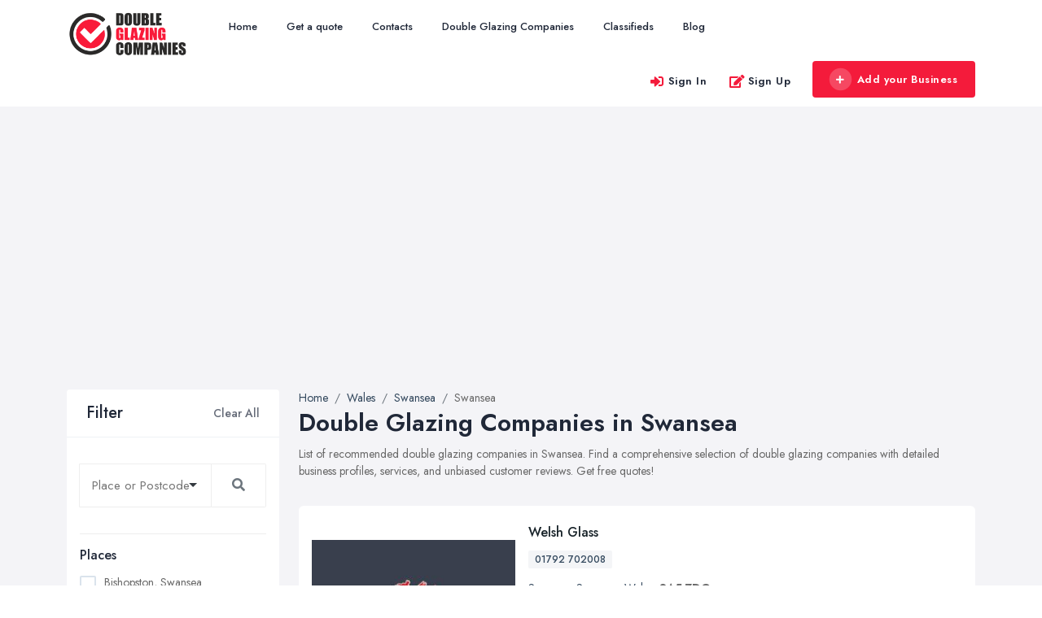

--- FILE ---
content_type: text/html; charset=UTF-8
request_url: https://www.doubleglazing-uk.co.uk/swansea
body_size: 11801
content:
<!doctype html>
<html>

<head>
    <meta charset="utf-8">
    <meta http-equiv="X-UA-Compatible" content="IE=edge">
    <meta name="viewport" content="width=device-width, initial-scale=1, shrink-to-fit=no">
    <meta name="google-site-verification" content="UvRo-OacK6FVbllrYhV449cjZW4mURluRwU9UPz5X40" />
        
            <title>Double Glazing Companies in Swansea - Installation, Replacement and Repair</title>
        <meta name="description" content="List of recommended double glazing companies in Swansea. Search for double glazing companies in Swansea. Find local windows & doors contractors.">
         
            
    <!-- <meta name="author" content=""> -->
    <!-- Custom fonts for this template-->
    <!--Favicon-->
    <link rel="shortcut icon" href="/img/7/assets/favicon.ico" type="image/x-icon">
<link rel="icon" href="/img/7/assets/favicon.ico" type="image/x-icon">    <link href="https://fonts.googleapis.com/css?family=Nunito:200,200i,300,300i,400,400i,600,600i,700,700i,800,800i,900,900i" rel="stylesheet">
    <!-- Custom styles for this template-->
    <link href="https://www.doubleglazing-uk.co.uk/assets/domain/css/default/styles.css" rel="stylesheet">
    <link href="https://www.doubleglazing-uk.co.uk/assets/domain/css/default/custom.css" rel="stylesheet">
    <script async src="https://pagead2.googlesyndication.com/pagead/js/adsbygoogle.js?client=ca-pub-7625375526703358"
     crossorigin="anonymous"></script>    <!-- Custom styles for this page -->
<link href="https://www.doubleglazing-uk.co.uk/assets/admin/plugins/selectize/selectize.css" rel="stylesheet">
<link href="https://www.doubleglazing-uk.co.uk/assets/admin/plugins/selectize/selectize.bootstrap4.css" rel="stylesheet">
<link href="https://www.doubleglazing-uk.co.uk/assets/admin/plugins/toastify-js/toastify.min.css" rel="stylesheet">
    
    
</head>

<body>
    <!-- <div class="preloader"></div> -->
    <!-- Page Wrapper -->
    <div id="main-wrapper">
                 <!-- Default Organization Schema -->
      <script type="application/ld+json">
      {
         "@context": "https://schema.org",
         "@type": "Organization",
         "url": "https:\/\/www.doubleglazing-uk.co.uk",
         "name": "DoubleGlazing-UK.co.uk",
         "description": "List of recommended double glazing companies in the UK. Search for double glazing companies by location, city and postcode. Find local windows \u0026 doors contractors.",
         "logo": "https:\/\/www.doubleglazing-uk.co.uk\/assets\/domain\/img\/logo.png"      }
      </script>
   
   
   <!-- ============================================================== -->
<!-- Top header  -->
<!-- ============================================================== -->
<!-- Start Navigation -->
<div class="header header-light dark-text">
    <div class="container">
        <nav id="navigation" class="navigation navigation-landscape">
            <div class="nav-header">
                
                <a class="nav-brand" href="https://www.doubleglazing-uk.co.uk/">
                    <img src="https://www.doubleglazing-uk.co.uk/img/7/assets/header-logo.png" class="logo" alt="Logo" />
                </a>
                <div class="nav-toggle"></div>
                <div class="mobile_nav">
                    <ul>
                                                    <li>
                                <a href="#" data-bs-toggle="modal" data-bs-target="#login" class="theme-cl fs-lg">
                                    <i class="lni lni-user"></i>
                                </a>
                            </li>
                                                <li>
                            <a href="https://www.doubleglazing-uk.co.uk/pages/signin" class="crs_yuo12 w-auto text-white theme-bg">
                                <span class="embos_45"><i class="fas fa-plus me-2"></i>Add Business</span>
                            </a>
                        </li>
                    </ul>
                </div>
            </div>
            <div class="nav-menus-wrapper" style="transition-property: none;">
                <ul class="nav-menu">

                    <li class=""><a href="/">Home</a></li>

                    <li class=""><a href="https://www.doubleglazing-uk.co.uk/pages/get-a-quote">Get a quote</a></li>

                    <li class=""><a href="https://www.doubleglazing-uk.co.uk/pages/contacts">Contacts</a></li>

                                            <li class=""><a href="https://www.doubleglazing-uk.co.uk/offices">Double Glazing Companies</a></li>
                      
                    <li class=""><a href="https://www.doubleglazing-uk.co.uk/pages/ads">Classifieds</a></li>
                                            <li class=""><a href="https://www.doubleglazing-uk.co.uk/articles">Blog</a></li>
                        

                </ul>

                <ul class="nav-menu nav-menu-social align-to-right">
                                            <li>
                            <a href="#" data-bs-toggle="modal" data-bs-target="#login" class="ft-bold">
                                <i class="fas fa-sign-in-alt me-1 theme-cl"></i>Sign In
                            </a>
                        </li>
                        <li>
                            <a href="https://www.doubleglazing-uk.co.uk/pages/signup" class="ft-bold">
                                <i class="fas fa-edit me-1 theme-cl"></i>Sign Up
                            </a>
                        </li>
                                        <li class="add-listing">
                                                    <a href="https://www.doubleglazing-uk.co.uk/pages/signup">
                                <i class="fas fa-plus me-2"></i>Add your Business
                            </a>
                                             
                    </li>
                </ul>    
            </div>
    </div>
</div>
<!-- End Navigation -->
<div class="clearfix"></div>
<!-- ============================================================== -->
<!-- Top header  -->
<!-- ============================================================== -->        
        <!-- ============================ Main Section Start ================================== -->
        <section class="gray py-5">
            <div class="container">
                <div class="row">
                    <div class="col-xl-3 col-lg-4 col-md-12 col-sm-12">
    <div class="bg-white rounded mb-4">
        <div class="sidebar_header d-flex align-items-center justify-content-between px-4 py-3 br-bottom">
            <h4 class="ft-medium fs-lg mb-0">Filter</h4>
            <div class="ssh-header">
                <a href="https://www.doubleglazing-uk.co.uk/offices" class="clear_all ft-medium text-muted">Clear All</a>
                <a href="#search_open" data-bs-toggle="collapse" aria-expanded="false" role="button" class="collapsed _filter-ico ml-2"><i class="lni lni-text-align-right"></i></a>
            </div>
        </div>
        <!-- Find New Property -->
        <div class="sidebar-widgets collapse miz_show" id="search_open" data-bs-parent="#search_open">
            <div class="search-inner">
                <div class="side-filter-box">
                    <div class="side-filter-box-body">
                        <div class="inner_widget_link">
                            <form id="sidebarSearchForm" method="GET" action="https://www.doubleglazing-uk.co.uk/search">
                                <div class="input-group mb-3 selectize-no-top-margin">
                                    <input required id="search" type="text" class="form-control " value="" name="q" placeholder="Place or Postcode" aria-label="Search" aria-describedby="search-addon">
                                    <button class="btn btn-outline-secondary" style="border-color: #eee !important;" type="submit" id="search-addon">
                                        <div class="fa fa-search"></div>
                                    </button>
                                </div>
                            </form>
                        </div>
                                                    <div class="inner_widget_link">
                                <h6 class="ft-medium">Places</h6>
                                <ul class="no-ul-list filter-list">
                                                                            <li>
                                            <input autocomplete='off' id="location-24798" class="checkbox-custom" name="bishopston" type="checkbox" >
                                            <label for="location-24798" class="checkbox-custom-label">Bishopston, Swansea</label>
                                        </li>
                                                                            <li>
                                            <input autocomplete='off' id="location-24831" class="checkbox-custom" name="clydach" type="checkbox" >
                                            <label for="location-24831" class="checkbox-custom-label">Clydach, Swansea</label>
                                        </li>
                                                                            <li>
                                            <input autocomplete='off' id="location-24775" class="checkbox-custom" name="dunvant" type="checkbox" >
                                            <label for="location-24775" class="checkbox-custom-label">Dunvant, Swansea</label>
                                        </li>
                                                                            <li>
                                            <input autocomplete='off' id="location-24834" class="checkbox-custom" name="glais" type="checkbox" >
                                            <label for="location-24834" class="checkbox-custom-label">Glais, Swansea</label>
                                        </li>
                                                                            <li>
                                            <input autocomplete='off' id="location-24813" class="checkbox-custom" name="gorseinon" type="checkbox" >
                                            <label for="location-24813" class="checkbox-custom-label">Gorseinon, Swansea</label>
                                        </li>
                                                                            <li>
                                            <input autocomplete='off' id="location-24821" class="checkbox-custom" name="llangyfelach" type="checkbox" >
                                            <label for="location-24821" class="checkbox-custom-label">Llangyfelach, Swansea</label>
                                        </li>
                                                                            <li>
                                            <input autocomplete='off' id="location-24810" class="checkbox-custom" name="loughor" type="checkbox" >
                                            <label for="location-24810" class="checkbox-custom-label">Loughor, Swansea</label>
                                        </li>
                                                                            <li>
                                            <input autocomplete='off' id="location-24767" class="checkbox-custom" name="swansea" type="checkbox" checked>
                                            <label for="location-24767" class="checkbox-custom-label">Swansea, Swansea</label>
                                        </li>
                                                                    </ul>
                            </div>
                                                                            <div class="inner_widget_link">
                                <h6 class="ft-medium">Popular Places</h6>
                                <ul class="no-ul-list" style="overflow-y: scroll; overflow-x: hidden; max-height: 250px;">
                                                                            <li>
                                            <input id="location-4668" class="checkbox-custom" name="belfast" type="checkbox" >
                                            <label for="location-4668" class="checkbox-custom-label">Belfast, County Antrim</label>
                                        </li>
                                                                            <li>
                                            <input id="location-25514" class="checkbox-custom" name="birmingham" type="checkbox" >
                                            <label for="location-25514" class="checkbox-custom-label">Birmingham, West Midlands</label>
                                        </li>
                                                                            <li>
                                            <input id="location-10494" class="checkbox-custom" name="bolton" type="checkbox" >
                                            <label for="location-10494" class="checkbox-custom-label">Bolton, Greater Manchester</label>
                                        </li>
                                                                            <li>
                                            <input id="location-26008" class="checkbox-custom" name="bradford" type="checkbox" >
                                            <label for="location-26008" class="checkbox-custom-label">Bradford, West Yorkshire</label>
                                        </li>
                                                                            <li>
                                            <input id="location-2292" class="checkbox-custom" name="bristol" type="checkbox" >
                                            <label for="location-2292" class="checkbox-custom-label">Bristol, South West England</label>
                                        </li>
                                                                            <li>
                                            <input id="location-3019" class="checkbox-custom" name="cardiff" type="checkbox" >
                                            <label for="location-3019" class="checkbox-custom-label">Cardiff, Wales</label>
                                        </li>
                                                                            <li>
                                            <input id="location-25597" class="checkbox-custom" name="coventry" type="checkbox" >
                                            <label for="location-25597" class="checkbox-custom-label">Coventry, West Midlands</label>
                                        </li>
                                                                            <li>
                                            <input id="location-23179" class="checkbox-custom" name="doncaster" type="checkbox" >
                                            <label for="location-23179" class="checkbox-custom-label">Doncaster, South Yorkshire</label>
                                        </li>
                                                                            <li>
                                            <input id="location-25627" class="checkbox-custom" name="dudley" type="checkbox" >
                                            <label for="location-25627" class="checkbox-custom-label">Dudley, West Midlands</label>
                                        </li>
                                                                            <li>
                                            <input id="location-3873" class="checkbox-custom" name="edinburgh" type="checkbox" >
                                            <label for="location-3873" class="checkbox-custom-label">Edinburgh, Scotland</label>
                                        </li>
                                                                            <li>
                                            <input id="location-3904" class="checkbox-custom" name="glasgow" type="checkbox" >
                                            <label for="location-3904" class="checkbox-custom-label">Glasgow, Scotland</label>
                                        </li>
                                                                            <li>
                                            <input id="location-8552" class="checkbox-custom" name="kingston-upon-hull" type="checkbox" >
                                            <label for="location-8552" class="checkbox-custom-label">Kingston upon Hull, East Riding of Yorkshire</label>
                                        </li>
                                                                            <li>
                                            <input id="location-26129" class="checkbox-custom" name="leeds" type="checkbox" >
                                            <label for="location-26129" class="checkbox-custom-label">Leeds, West Yorkshire</label>
                                        </li>
                                                                            <li>
                                            <input id="location-14491" class="checkbox-custom" name="leicester" type="checkbox" >
                                            <label for="location-14491" class="checkbox-custom-label">Leicester, Leicestershire</label>
                                        </li>
                                                                            <li>
                                            <input id="location-15627" class="checkbox-custom" name="liverpool" type="checkbox" >
                                            <label for="location-15627" class="checkbox-custom-label">Liverpool, Merseyside</label>
                                        </li>
                                                                            <li>
                                            <input id="location-4" class="checkbox-custom" name="london" type="checkbox" >
                                            <label for="location-4" class="checkbox-custom-label">London</label>
                                        </li>
                                                                            <li>
                                            <input id="location-10517" class="checkbox-custom" name="manchester" type="checkbox" >
                                            <label for="location-10517" class="checkbox-custom-label">Manchester, Greater Manchester</label>
                                        </li>
                                                                            <li>
                                            <input id="location-24893" class="checkbox-custom" name="newcastle-upon-tyne" type="checkbox" >
                                            <label for="location-24893" class="checkbox-custom-label">Newcastle upon Tyne, Tyne and Wear</label>
                                        </li>
                                                                            <li>
                                            <input id="location-18931" class="checkbox-custom" name="nottingham" type="checkbox" >
                                            <label for="location-18931" class="checkbox-custom-label">Nottingham, Nottinghamshire</label>
                                        </li>
                                                                            <li>
                                            <input id="location-7131" class="checkbox-custom" name="plymouth" type="checkbox" >
                                            <label for="location-7131" class="checkbox-custom-label">Plymouth, Devon</label>
                                        </li>
                                                                            <li>
                                            <input id="location-23237" class="checkbox-custom" name="sheffield" type="checkbox" >
                                            <label for="location-23237" class="checkbox-custom-label">Sheffield, South Yorkshire</label>
                                        </li>
                                                                            <li>
                                            <input id="location-10604" class="checkbox-custom" name="stockport" type="checkbox" >
                                            <label for="location-10604" class="checkbox-custom-label">Stockport, Greater Manchester</label>
                                        </li>
                                                                            <li>
                                            <input id="location-24974" class="checkbox-custom" name="sunderland" type="checkbox" >
                                            <label for="location-24974" class="checkbox-custom-label">Sunderland, Tyne and Wear</label>
                                        </li>
                                                                            <li>
                                            <input id="location-24767" class="checkbox-custom" name="swansea" type="checkbox" >
                                            <label for="location-24767" class="checkbox-custom-label">Swansea, Swansea</label>
                                        </li>
                                                                            <li>
                                            <input id="location-26211" class="checkbox-custom" name="wakefield" type="checkbox" >
                                            <label for="location-26211" class="checkbox-custom-label">Wakefield, West Yorkshire</label>
                                        </li>
                                                                            <li>
                                            <input id="location-25650" class="checkbox-custom" name="walsall" type="checkbox" >
                                            <label for="location-25650" class="checkbox-custom-label">Walsall, West Midlands</label>
                                        </li>
                                                                            <li>
                                            <input id="location-10643" class="checkbox-custom" name="wigan" type="checkbox" >
                                            <label for="location-10643" class="checkbox-custom-label">Wigan, Greater Manchester</label>
                                        </li>
                                                                            <li>
                                            <input id="location-27825" class="checkbox-custom" name="wirral" type="checkbox" >
                                            <label for="location-27825" class="checkbox-custom-label">Wirral, Merseyside</label>
                                        </li>
                                                                    </ul>
                            </div>
                                                                            <div class="inner_widget_link">
                                <h6 class="ft-medium">Latest Quotes</h6>
                                <ul class="no-ul-list filter-list">
                                                                            <li class="">
                                            <a class="d-inline-block my-1 text-truncate w-100 " href="https://www.doubleglazing-uk.co.uk/quote/87">Door installation</a>
                                        </li>
                                                                            <li class="">
                                            <a class="d-inline-block my-1 text-truncate w-100 " href="https://www.doubleglazing-uk.co.uk/quote/86">Window Replacements</a>
                                        </li>
                                                                            <li class="">
                                            <a class="d-inline-block my-1 text-truncate w-100 " href="https://www.doubleglazing-uk.co.uk/quote/85">Quotation request </a>
                                        </li>
                                                                            <li class="">
                                            <a class="d-inline-block my-1 text-truncate w-100 " href="https://www.doubleglazing-uk.co.uk/quote/84">2 windows misted in front bedroom. Flat approximately 4</a>
                                        </li>
                                                                            <li class="">
                                            <a class="d-inline-block my-1 text-truncate w-100 " href="https://www.doubleglazing-uk.co.uk/quote/83">2 windows misted in front bedroom</a>
                                        </li>
                                                                            <li class="">
                                            <a class="d-inline-block my-1 text-truncate w-100 " href="https://www.doubleglazing-uk.co.uk/quote/82">Loft conversion window and Juliette balcony sliding doors</a>
                                        </li>
                                                                    </ul>
                            </div>
                                                                            <!--<script async src="//pagead2.googlesyndication.com/pagead/js/adsbygoogle.js"></script> -->
<!-- Directories - Sidebar -->
<ins class="adsbygoogle"
     style="display:inline-block;width:100%;height:220px;"
     data-ad-client="ca-pub-7625375526703358"
     data-ad-slot="6991966198"
     
     ></ins>
<script>
     
     (adsbygoogle = window.adsbygoogle || []).push({});
     
</script>                                            </div>
                </div>

            </div>
        </div>
    </div>
                                    
    <div class="single_widgets widget_thumb_post more">
        <h4 class="title">Trending articles</h4>
        <ul class="excerpt" data-excerpt-screens="sm" data-excerpt-default-height="130">
                            <li>
                    <span class="left">
                        <img src="https://www.doubleglazing-uk.co.uk/f/articles/7/107/howtoremoveanoilstainfromyouretodoor-1749634011.jpg" alt="" class="">
                    </span>
                    <span class="right">
                        <a target="_blank" class="feed-title" href="https://www.doubleglazing-uk.co.uk/article/how-to-remove-an-oil-stain-from-your-eto-door">  How to Remove an Oil Stain from Your ...</a>
                        <span class="post-date"><i class="ti-calendar"></i>11 Jun, 2025</span>
                    </span>
                </li>
                            <li>
                    <span class="left">
                        <img src="https://www.doubleglazing-uk.co.uk/f/articles/7/106/constructionofamegasizedmodernhomept80megaaccordiondoorinstallation-1747214048.jpg" alt="" class="">
                    </span>
                    <span class="right">
                        <a target="_blank" class="feed-title" href="https://www.doubleglazing-uk.co.uk/article/construction-of-a-megasized-modern-home-pt-mega-accordion-door-installation">  Construction of a MEGA-Sized Modern ...</a>
                        <span class="post-date"><i class="ti-calendar"></i>14 May, 2025</span>
                    </span>
                </li>
                            <li>
                    <span class="left">
                        <img src="https://www.doubleglazing-uk.co.uk/f/128/34f/ff84e8.jpg" alt="" class="">
                    </span>
                    <span class="right">
                        <a target="_blank" class="feed-title" href="https://www.doubleglazing-uk.co.uk/article/10-advantages-of-double-glazing-windows">  10 Advantages of Double Glazing ...</a>
                        <span class="post-date"><i class="ti-calendar"></i>28 Sep, 2022</span>
                    </span>
                </li>
                            <li>
                    <span class="left">
                        <img src="https://www.doubleglazing-uk.co.uk/f/dfd/924/9cb720.jpg" alt="" class="">
                    </span>
                    <span class="right">
                        <a target="_blank" class="feed-title" href="https://www.doubleglazing-uk.co.uk/article/top-tips-for-purchasing-double-glazing">  Top Tips for Purchasing Double Glazing ...</a>
                        <span class="post-date"><i class="ti-calendar"></i>18 Sep, 2020</span>
                    </span>
                </li>
                    </ul>
    </div>
         <!-- Sidebar End -->
        <style>
    .romb-adsense-wrapper {
        background: #ffffff;
        border-radius: 0.4rem;
        border: 1px solid #e5e8f3;
    }
    </style>
        <div class="romb-adsense-wrapper d-none">
        <h4 class="title px-3 py-3" >Partner's ads</h4>
        <div class="romb-adsense" data-category="windows-doors" ></div>
    </div>
</div>                    <!-- Item Wrap Start -->
                    <div class="col-xl-9 col-lg-8 col-md-12 col-sm-12">
                        
<!-- row -->
<div class="row justify-content-center g-2">
    <div class="col-xl-12 col-lg-12 col-md-12 col-12">
        <nav aria-label="breadcrumb">
            <ol class="breadcrumb" itemscope itemtype="https://schema.org/BreadcrumbList">
                <li class="breadcrumb-item" itemprop="itemListElement" itemscope itemtype="https://schema.org/ListItem">
                    <a href="https://www.doubleglazing-uk.co.uk" itemprop="item" >
                        <span itemprop="name">Home</span>
                        <meta itemprop="position" content="1" />
                    </a>
                </li>

                                    <li class="breadcrumb-item" itemprop="itemListElement" itemscope itemtype="https://schema.org/ListItem" class="breadcrumb-item " aria-current="page"><a itemprop="item" href="https://www.doubleglazing-uk.co.uk/wales"><span itemprop="name">Wales</span></a><meta itemprop="position" content="2" /></li><li class="breadcrumb-item" itemprop="itemListElement" itemscope itemtype="https://schema.org/ListItem" class="breadcrumb-item " aria-current="page"><a itemprop="item" href="https://www.doubleglazing-uk.co.uk/swansea-county"><span itemprop="name">Swansea</span></a><meta itemprop="position" content="3" /></li><li class="breadcrumb-item" itemprop="itemListElement" itemscope itemtype="https://schema.org/ListItem" class="breadcrumb-item active" aria-current="page"><span itemprop="item" ><span itemprop="name">Swansea</span></span><meta itemprop="position" content="4" /></li>                            </ol>
        </nav>
                    <div class="business-listing-heading">
                <h1 class="ft-bold">Double Glazing Companies in Swansea</h1>
                <div class="mb-4">List of recommended double glazing companies in Swansea. Find a comprehensive selection of double glazing companies with detailed business profiles, services, and unbiased customer reviews. Get free quotes!</div>
            </div>
            </div>
    <div class="col-xl-12 col-lg-12 col-md-12 col-12">
        <div class="d-block grouping-listings">

                                                                                                            <!-- Single Item -->
                    <div class="grouping-listings-single"  itemscope="" itemtype="https://schema.org/LocalBusiness">
                        <div class="vrt-list-wrap">
                            <div class="vrt-list-wrap-head">
                                <div class="vrt-list-thumb">
                                    <div class="vrt-list-thumb-figure">
                                        <img itemprop="image" src="https://www.doubleglazing-uk.co.uk/logos/doubleglazing/welshglassswansea.co.uk.jpg" class="img-fluid" alt="Welsh Glass" title="Welsh Glass" width="273" height="153" loading="lazy" />                                    </div>
                                </div>
                                <div class="vrt-list-content w-100">
                                    <h2 class="mb-0 ft-medium h4">
                                        <a href="https://www.doubleglazing-uk.co.uk/business/welsh-glass" class="text-dark fs-md">
                                            <span itemprop="name">Welsh Glass</span>
                                                                                    </a>
                                    </h2>
                                                                                                            <div class="vrt-list-features mt-2 mb-2">
                                        <ul>
                                                                                            <li><a href="tel:01792 702008">01792 702008</a></li>
                                                <meta itemprop="telephone" content="01792 702008">
                                                                                    </ul>
                                    </div>
                                    <div class="vrt-list-sts">

                                        <p class="vrt-qgunke" itemtype="https://schema.org/PostalAddress" itemprop="address" itemscope="">
                                                                                            <a href="https://www.doubleglazing-uk.co.uk/swansea">Swansea</a>,
                                                                                                    <a href="https://www.doubleglazing-uk.co.uk/swansea-county">Swansea</a>,
                                                                                                                                                    <a itemprop="addressRegion" href="https://www.doubleglazing-uk.co.uk/wales">Wales</a>,
                                                                                                                                        <b itemprop="postalCode">SA5 7DG</b>
                                                                                        <meta itemprop="addressCountry" content="GB">
                                        </p>
                                    </div>

                                    <div class="vrt-list-desc">
                                                                                                                            <p itemprop="description" class="vrt-qgunke">Welsh Glass are a family run business with over 30 years experience in the glass and glazing industry. We install high quality Windows, Doors & Conservatories, and repair all types of widows and<span class="hidden-sm hidden-md hidden-lg visible-inline-xs"> <span class="ft-bold hidden-xs-down"><a href="" class="d14ixh showMore">more</a></span> </span> <span class="to-toggle-hidden hidden-sm-up">doors. We install a high quality range of windows and doors, and keep our product range up to date through careful research, years of experience and fully trained staff.  <span class="ft-bold hidden-xs-down"><a href="" class="d14ixh showLess">less</a></span>  </span></p>
                                                                            </div>
                                                                    </div>
                            </div>
                        </div>
                    </div>
                                                                                                <!-- Single Item -->
                    <div class="grouping-listings-single"  itemscope="" itemtype="https://schema.org/LocalBusiness">
                        <div class="vrt-list-wrap">
                            <div class="vrt-list-wrap-head">
                                <div class="vrt-list-thumb">
                                    <div class="vrt-list-thumb-figure">
                                        <img itemprop="image" src="https://www.doubleglazing-uk.co.uk/logos/doubleglazing/ahigroup.co.uk.jpg" class="img-fluid" alt="A H I Group" title="A H I Group" width="273" height="153" loading="lazy" />                                    </div>
                                </div>
                                <div class="vrt-list-content w-100">
                                    <h2 class="mb-0 ft-medium h4">
                                        <a href="https://www.doubleglazing-uk.co.uk/business/a-h-i-group" class="text-dark fs-md">
                                            <span itemprop="name">A H I Group</span>
                                                                                    </a>
                                    </h2>
                                                                                                            <div class="vrt-list-features mt-2 mb-2">
                                        <ul>
                                                                                            <li><a href="tel:01792 462636">01792 462636</a></li>
                                                <meta itemprop="telephone" content="01792 462636">
                                                                                    </ul>
                                    </div>
                                    <div class="vrt-list-sts">

                                        <p class="vrt-qgunke" itemtype="https://schema.org/PostalAddress" itemprop="address" itemscope="">
                                                                                            <a href="https://www.doubleglazing-uk.co.uk/swansea">Swansea</a>,
                                                                                                    <a href="https://www.doubleglazing-uk.co.uk/swansea-county">Swansea</a>,
                                                                                                                                                    <a itemprop="addressRegion" href="https://www.doubleglazing-uk.co.uk/wales">Wales</a>,
                                                                                                                                        <b itemprop="postalCode">SA1 2JQ</b>
                                                                                        <meta itemprop="addressCountry" content="GB">
                                        </p>
                                    </div>

                                    <div class="vrt-list-desc">
                                                                                                                            <p itemprop="description" class="vrt-qgunke">At the AHI Group, we like to think we stand out from the crowd. Every tradesperson that works on projects we're managing for you is employed directly by us. This in-house recruitment process<span class="hidden-sm hidden-md hidden-lg visible-inline-xs"> <span class="ft-bold hidden-xs-down"><a href="" class="d14ixh showMore">more</a></span> </span> <span class="to-toggle-hidden hidden-sm-up">guarantees the quality of the work we provide, with FENSA, Gas Safe and NICEIC accreditations covering our tradesmen.  <span class="ft-bold hidden-xs-down"><a href="" class="d14ixh showLess">less</a></span>  </span></p>
                                                                            </div>
                                                                    </div>
                            </div>
                        </div>
                    </div>
                                                                                <!-- QuoteBank Banner -->
                        <div class="grouping-listings-single quotebank-banner-block">
                            <div class="vrt-list-wrap">
                                <div class="vrt-list-wrap-head">
                                    <a href="https://www.quotebank.co.uk" target="_blank" rel="noopener" style="display: block; width: 100%;">
                                        <picture style="display: block; width: 100%;">
                                            <source media="(max-width: 767px)" srcset="https://www.doubleglazing-uk.co.uk/assets/domain/img/banners/quotebank_banner_mobile.jpg">
                                            <source media="(min-width: 768px)" srcset="https://www.doubleglazing-uk.co.uk/assets/domain/img/banners/quotebank_banner_dektop.jpg">
                                            <img src="https://www.doubleglazing-uk.co.uk/assets/domain/img/banners/quotebank_banner_dektop.jpg" alt="QuoteBank - Get Free Quotes" style="width: 100%; height: auto; display: block; border-radius: 5px;">
                                        </picture>
                                    </a>
                                </div>
                            </div>
                        </div>
                                                            <!-- Single Item -->
                    <div class="grouping-listings-single"  itemscope="" itemtype="https://schema.org/LocalBusiness">
                        <div class="vrt-list-wrap">
                            <div class="vrt-list-wrap-head">
                                <div class="vrt-list-thumb">
                                    <div class="vrt-list-thumb-figure">
                                        <img itemprop="image" src="https://www.doubleglazing-uk.co.uk/logos/doubleglazing/the-windowcentre.co.uk.jpg" class="img-fluid" alt="The Window Centre" title="The Window Centre" width="273" height="153" loading="lazy" />                                    </div>
                                </div>
                                <div class="vrt-list-content w-100">
                                    <h2 class="mb-0 ft-medium h4">
                                        <a href="https://www.doubleglazing-uk.co.uk/business/the-window-centre-swansea" class="text-dark fs-md">
                                            <span itemprop="name">The Window Centre</span>
                                                                                    </a>
                                    </h2>
                                                                                                            <div class="vrt-list-features mt-2 mb-2">
                                        <ul>
                                                                                            <li><a href="tel:01792 790780">01792 790780</a></li>
                                                <meta itemprop="telephone" content="01792 790780">
                                                                                    </ul>
                                    </div>
                                    <div class="vrt-list-sts">

                                        <p class="vrt-qgunke" itemtype="https://schema.org/PostalAddress" itemprop="address" itemscope="">
                                                                                            <a href="https://www.doubleglazing-uk.co.uk/swansea">Swansea</a>,
                                                                                                    <a href="https://www.doubleglazing-uk.co.uk/swansea-county">Swansea</a>,
                                                                                                                                                    <a itemprop="addressRegion" href="https://www.doubleglazing-uk.co.uk/wales">Wales</a>,
                                                                                                                                        <b itemprop="postalCode">SA6 8QQ</b>
                                                                                        <meta itemprop="addressCountry" content="GB">
                                        </p>
                                    </div>

                                    <div class="vrt-list-desc">
                                                                                                                            <p itemprop="description" class="vrt-qgunke">We would like to say a big thank you for excellent service from everyone involved. We are very pleased with the finished result and would recommend and use your services again. The Window Centre<span class="hidden-sm hidden-md hidden-lg visible-inline-xs"> <span class="ft-bold hidden-xs-down"><a href="" class="d14ixh showMore">more</a></span> </span> <span class="to-toggle-hidden hidden-sm-up">manufacturers, supplies and installs double glazed UPVc windows, doors, patio doors, french doors, porches, conservatories, fascias and guttering.  <span class="ft-bold hidden-xs-down"><a href="" class="d14ixh showLess">less</a></span>  </span></p>
                                                                            </div>
                                                                    </div>
                            </div>
                        </div>
                    </div>
                                                                                                <!-- Single Item -->
                    <div class="grouping-listings-single"  itemscope="" itemtype="https://schema.org/LocalBusiness">
                        <div class="vrt-list-wrap">
                            <div class="vrt-list-wrap-head">
                                <div class="vrt-list-thumb">
                                    <div class="vrt-list-thumb-figure">
                                        <img itemprop="image" src="https://www.doubleglazing-uk.co.uk/logos/doubleglazing/distinction-windows.co.uk.jpg" class="img-fluid" alt="Distinction Windows" title="Distinction Windows" width="273" height="153" loading="lazy" />                                    </div>
                                </div>
                                <div class="vrt-list-content w-100">
                                    <h2 class="mb-0 ft-medium h4">
                                        <a href="https://www.doubleglazing-uk.co.uk/business/distinction-windows" class="text-dark fs-md">
                                            <span itemprop="name">Distinction Windows</span>
                                                                                    </a>
                                    </h2>
                                                                                                            <div class="vrt-list-features mt-2 mb-2">
                                        <ul>
                                                                                            <li><a href="tel:07807 179080">07807 179080</a></li>
                                                <meta itemprop="telephone" content="07807 179080">
                                                                                    </ul>
                                    </div>
                                    <div class="vrt-list-sts">

                                        <p class="vrt-qgunke" itemtype="https://schema.org/PostalAddress" itemprop="address" itemscope="">
                                                                                            <a href="https://www.doubleglazing-uk.co.uk/swansea">Swansea</a>,
                                                                                                    <a href="https://www.doubleglazing-uk.co.uk/swansea-county">Swansea</a>,
                                                                                                                                                    <a itemprop="addressRegion" href="https://www.doubleglazing-uk.co.uk/wales">Wales</a>,
                                                                                                                                        <b itemprop="postalCode">SA6 5BQ</b>
                                                                                        <meta itemprop="addressCountry" content="GB">
                                        </p>
                                    </div>

                                    <div class="vrt-list-desc">
                                                                                                                            <p itemprop="description" class="vrt-qgunke">We are a family orientated business that provides customers with the personal friendly service that is not possible with many other window companies. Initially registered as a limited company in 1983<span class="hidden-sm hidden-md hidden-lg visible-inline-xs"> <span class="ft-bold hidden-xs-down"><a href="" class="d14ixh showMore">more</a></span> </span> <span class="to-toggle-hidden hidden-sm-up">the company began as a team of friends and family manufacturing and installing hardwood windows and doors to the local community.  <span class="ft-bold hidden-xs-down"><a href="" class="d14ixh showLess">less</a></span>  </span></p>
                                                                            </div>
                                                                    </div>
                            </div>
                        </div>
                    </div>
                                                                                                <!-- Single Item -->
                    <div class="grouping-listings-single"  itemscope="" itemtype="https://schema.org/LocalBusiness">
                        <div class="vrt-list-wrap">
                            <div class="vrt-list-wrap-head">
                                <div class="vrt-list-thumb">
                                    <div class="vrt-list-thumb-figure">
                                        <img itemprop="image" src="https://www.doubleglazing-uk.co.uk/logos/doubleglazing/victoriawindows.co.uk.jpg" class="img-fluid" alt="Victoria Windows UK" title="Victoria Windows UK" width="273" height="153" loading="lazy" />                                    </div>
                                </div>
                                <div class="vrt-list-content w-100">
                                    <h2 class="mb-0 ft-medium h4">
                                        <a href="https://www.doubleglazing-uk.co.uk/business/victoria-windows-uk" class="text-dark fs-md">
                                            <span itemprop="name">Victoria Windows UK</span>
                                                                                    </a>
                                    </h2>
                                                                                                            <div class="vrt-list-features mt-2 mb-2">
                                        <ul>
                                                                                            <li><a href="tel:01792 701272">01792 701272</a></li>
                                                <meta itemprop="telephone" content="01792 701272">
                                                                                    </ul>
                                    </div>
                                    <div class="vrt-list-sts">

                                        <p class="vrt-qgunke" itemtype="https://schema.org/PostalAddress" itemprop="address" itemscope="">
                                                                                            <a href="https://www.doubleglazing-uk.co.uk/swansea">Swansea</a>,
                                                                                                    <a href="https://www.doubleglazing-uk.co.uk/swansea-county">Swansea</a>,
                                                                                                                                                    <a itemprop="addressRegion" href="https://www.doubleglazing-uk.co.uk/wales">Wales</a>,
                                                                                                                                        <b itemprop="postalCode">SA1 7DA</b>
                                                                                        <meta itemprop="addressCountry" content="GB">
                                        </p>
                                    </div>

                                    <div class="vrt-list-desc">
                                                                                                                            <p itemprop="description" class="vrt-qgunke">The double glaziers at Victoria Windows UK Ltd have been providing double glazing services to Neath, Swansea & South Wales since 1998. We're committed to helping you save money with the latest double<span class="hidden-sm hidden-md hidden-lg visible-inline-xs"> <span class="ft-bold hidden-xs-down"><a href="" class="d14ixh showMore">more</a></span> </span> <span class="to-toggle-hidden hidden-sm-up">glazing. Everyone wants to save money on their energy bills and our energy efficient double glazing can help you do just that. To discover the benefits of the latest uPVC double glazing, call us for a FREE quotation.  <span class="ft-bold hidden-xs-down"><a href="" class="d14ixh showLess">less</a></span>  </span></p>
                                                                            </div>
                                                                    </div>
                            </div>
                        </div>
                    </div>
                                                                                                <!-- Single Item -->
                    <div class="grouping-listings-single"  itemscope="" itemtype="https://schema.org/LocalBusiness">
                        <div class="vrt-list-wrap">
                            <div class="vrt-list-wrap-head">
                                <div class="vrt-list-thumb">
                                    <div class="vrt-list-thumb-figure">
                                        <img itemprop="image" src="https://www.doubleglazing-uk.co.uk/img/7/256/businesses/securahome_pvcu.png" class="img-fluid" alt="Securahome PVCu" title="Securahome PVCu" width="273" height="153" loading="lazy" />                                    </div>
                                </div>
                                <div class="vrt-list-content w-100">
                                    <h2 class="mb-0 ft-medium h4">
                                        <a href="https://www.doubleglazing-uk.co.uk/business/securahome-pvcu" class="text-dark fs-md">
                                            <span itemprop="name">Securahome PVCu</span>
                                                                                    </a>
                                    </h2>
                                                                                                            <div class="vrt-list-features mt-2 mb-2">
                                        <ul>
                                                                                            <li><a href="tel:0800 808 3224">0800 808 3224</a></li>
                                                <meta itemprop="telephone" content="0800 808 3224">
                                                                                    </ul>
                                    </div>
                                    <div class="vrt-list-sts">

                                        <p class="vrt-qgunke" itemtype="https://schema.org/PostalAddress" itemprop="address" itemscope="">
                                                                                            <a href="https://www.doubleglazing-uk.co.uk/swansea">Swansea</a>,
                                                                                                    <a href="https://www.doubleglazing-uk.co.uk/swansea-county">Swansea</a>,
                                                                                                                                                    <a itemprop="addressRegion" href="https://www.doubleglazing-uk.co.uk/wales">Wales</a>,
                                                                                                                                        <b itemprop="postalCode">SA4 9WN</b>
                                                                                        <meta itemprop="addressCountry" content="GB">
                                        </p>
                                    </div>

                                    <div class="vrt-list-desc">
                                                                                                                            <p itemprop="description" class="vrt-qgunke">Securahome from its initial creation in June 1994 is now one of Wales&rsquo; leading independent specialist installers. We fit and advise on a wide range of windows, doors, conservatories and<span class="hidden-sm hidden-md hidden-lg visible-inline-xs"> <span class="ft-bold hidden-xs-down"><a href="" class="d14ixh showMore">more</a></span> </span> <span class="to-toggle-hidden hidden-sm-up">orangeries. With more than two decades of experience, our team can project manage your entire home improvement. Whether that involves a simple replacement window, a new UPVC door right through to the build of an orangery extension.  <span class="ft-bold hidden-xs-down"><a href="" class="d14ixh showLess">less</a></span>  </span></p>
                                                                            </div>
                                                                    </div>
                            </div>
                        </div>
                    </div>
                
            
        </div>
    </div>

    
    <div class="col-lg-12 col-md-12 col-sm-12">
        <div class="list-411">
            <div class="list-412">
                <h4 class="ft-bold mb-0">Can't find your business?</h4>
                <span>Adding a business to DoubleGlazing-UK.co.uk is free.</span>
            </div>
            <div class="list-413">
                                    <a class="btn text-light theme-bg rounded" href="https://www.doubleglazing-uk.co.uk/pages/signup">Add business</a>
                
            </div>
        </div>
    </div>

    <div class="col-lg-12 col-md-12 col-sm-12">
        <h4 class="ft-bold">Frequently Asked Questions and Answers</h4>
        <div id="accordion2" class="accordion">
            <div class="card">
                <div class="card-header" id="h7">
                    <h5 class="mb-0">
                        <button class="btn btn-link" data-bs-toggle="collapse" data-bs-target="#ord7" aria-expanded="true" aria-controls="ord7">
                            HOW DO I ADD A BUSINESS LISTING?
                        </button>
                    </h5>
                </div>

                <div id="ord7" class="collapse show" aria-labelledby="h7" data-parent="#accordion2">
                    <div class="card-body">
                        <ol>
                            <li>Click <a href="/pages/signin">here</a> to navigate to the Login page.</li>
                            <li>If you haven't yet registered, click <a href="/pages/signup">here</a> to navigate to the Registration page.</li>
                            <li>Fill all required fields.</li>
                            <li>After you have logged in, click on "Add Business.</li>
                            <li>After you have clicked on "Add Business", you will be redirected to another page.</li>
                            <li>You can now fill in the details for this Business.</li>
                            <li>Click on the "Create" button.</li>
                            <li>Your listing will now be "pending approval".</li>
                            <li>One of our Administrators will review your listing and decide whether to Approve or Reject it.</li>
                        </ol>
                    </div>
                </div>
            </div>
            <div class="card">
                <div class="card-header" id="h9">
                    <h5 class="mb-0">
                        <button class="btn btn-link collapsed" data-bs-toggle="collapse" data-bs-target="#ord9" aria-expanded="false" aria-controls="ord9">
                            WHAT ARE THE CHARGES FOR LISTING?
                        </button>
                    </h5>
                </div>
                <div id="ord9" class="collapse" aria-labelledby="h9" data-parent="#accordion2">
                    <div class="card-body">
                        We provide the following types of registration: subscription £9.95/per year, £35.95 one-time fee and free registration.
                    </div>
                </div>
            </div>
            <div class="card">
                <div class="card-header" id="h4">
                    <h5 class="mb-0">
                        <button class="btn btn-link collapsed" data-bs-toggle="collapse" data-bs-target="#ord4" aria-expanded="false" aria-controls="ord4">
                            WHAT DOES A STANDARD DIRECTORY LISTING OFFER?
                        </button>
                    </h5>
                </div>

                <div id="ord4" class="collapse" aria-labelledby="h4" data-parent="#accordion2">
                    <div class="card-body">
                        Free listings show up after all Premium listings. You can place your logo, images in the gallery, services, products - but without any links included. You will not be able to receive quotes from our visitors.
                    </div>
                </div>
            </div>
            <div class="card">
                <div class="card-header" id="h3">
                    <h5 class="mb-0">
                        <button class="btn btn-link collapsed" data-bs-toggle="collapse" data-bs-target="#ord3" aria-expanded="false" aria-controls="ord3">
                            WHAT DOES A PREMIUM LISTING OFFER?
                        </button>
                    </h5>
                </div>

                <div id="ord3" class="collapse" aria-labelledby="h3" data-parent="#accordion2">
                    <div class="card-body">
                        <ol>
                            <li>Priority listing positioning for city, county, in the search results, and our home page.</li>
                            <li>A website link on the listing page.</li>
                            <li>Can add services with links included.</li>
                            <li>Have access to all submitted free quotes from our visitors.</li>
                        </ol>
                    </div>
                </div>
            </div>
            <div class="card">
                <div class="card-header" id="h2">
                    <h5 class="mb-0">
                        <button class="btn btn-link collapsed" data-bs-toggle="collapse" data-bs-target="#ord2" aria-expanded="false" aria-controls="ord2">
                            WHAT ARE THE BENEFITS OF ADDING MY BUSINESS?
                        </button>
                    </h5>
                </div>

                <div id="ord2" class="collapse" aria-labelledby="h3" data-parent="#accordion2">
                    <div class="card-body">
                        <ol>
                            <li>Increase leads that you can follow up and generate sales from.</li>
                            <li>Increase your online presence which, these days, is an indispensable commodity.</li>
                            <li>Allow the thousands of potential customers who use the directory each month to find you.</li>
                        </ol>
                    </div>
                </div>
            </div>
        </div>
    </div>

</div>
<!-- row -->


    <!-- ======================= Home Bottom description ============================ -->
    <section class="space pt-0">
        <div class="container">
            <div class="row align-items-center justify-content-between">
                <div class="col-xl-12 col-lg-12 col-md-12 col-sm-12">
                    <section class="more">
<div class="excerpt" data-exerpt-type="links">
<p>Indeed, it can be challenging to choose the best double glazing company in Swansea, no matter what project you are planning, to matter if it comes to your windows, glass doors, or conservatory, no matter if it comes to installation, repair, or maintenance. With not just one double glazing company in Swansea but plenty to choose from, you may easily feel overwhelmed by the variety and pretty challenged to make a final choice. However, choosing the right double glazing company in Swansea is very, very important, especially considering the fact that the services provided by a double glazing company in Swansea are usually quite an investment and you don&rsquo;t want to spend your budget on a poor performance and results. You want to know you can rely on the double glazing company in Swansea and they will always be honest with you. You want to hire a reputable and experienced double glazing company in Swansea. However, how to find such a double glazing company in Swansea? Let&rsquo;s have a deeper look at a few handy tips below.</p>
<h2 style="font-size: 18px;">Choosing a Double Glazing Company in Swansea: Reputation</h2>
<p>Reputation matters and choosing a reputable double glazing company in Swansea is a good way to make sure your project will be carried out with professionalism and competence. In order to make sure you are choosing a good and reputable double glazing company in Swansea, do thorough research and choose carefully. Always check and ask for testimonials and reviews, there will be enough people who are willing to share there experience hiring a particular double glazing company in Swansea.</p>
<h2 style="font-size: 18px;">Choosing a Double Glazing Company in Swansea: Accreditations</h2>
<p>Besides reputation, what matters a lot when choosing a double glazing company in Swansea is whether or not the company has all the required accreditations and it is registered with the industry standard. Pick up a double glazing company that can prove they have all the required certificates to do the job and offer this kind of service and products.</p>
<h2 style="font-size: 18px;">Choosing a Double Glazing Company in Swansea: Quality Products</h2>
<p>When choosing a double glazing company in Swansea, you should look not just for a high-quality service but also high-quality products. A double glazing company in Swansea could offer a bunch of experience and be around the local market for years, however, they may cut corners in areas that are hard or impossible to spot for someone who is not familiar with the job in depths, an average client like you. Unfortunately, low-quality products will most surely overkill the quality of service and performance. Therefore, when you are choosing a double glazing company in Swansea, always look for both &ndash; great service and great products.</p>
<h2 style="font-size: 18px;">Choosing a Double Glazing Company in Swansea: Guarantees</h2>
<p>It is crucial to pick a double glazing company in Swansea that can provide you with guarantees and warranties for the service and products they provide you with. Stay away from a double glazing company in Swansea that is not able to provide you with a guarantee that covers various things and possible risks and issues.</p>
</div>
</section>                </div>
            </div>
        </div>
    </section>


<!-- ============================ Main Section End ================================== -->

                    </div>
                </div>
            </div>
        </section>
        <!-- ============================ Main Section End ================================== -->    
        
        <!-- ============================ Footer Start ================================== -->
<footer class="light-footer skin-light-footer style-2">
    <div class="footer-middle">
        <div class="container">
            <div class="row">

                <div class="col-xl-4 col-lg-4 col-md-4 col-sm-12">
                    <div class="footer_widget">
                        <img src="https://www.doubleglazing-uk.co.uk/img/7/assets/footer-logo.png" class="img-footer small mb-2" alt="" />

                        <!-- <div class="address mt-2">
                            7742 Sadar Street Range Road, USA<br>United Kingdom GHQ11
                        </div> -->
                        <div class="address mt-3">
                            <br>cs@realpeoplemedia.co.uk
                        </div>
                        <!-- <div class="address mt-2">
                            <ul class="list-inline">
                                <li class="list-inline-item"><a href="#" class="theme-cl"><i class="lni lni-facebook-filled"></i></a></li>
                                <li class="list-inline-item"><a href="#" class="theme-cl"><i class="lni lni-twitter-filled"></i></a></li>
                                <li class="list-inline-item"><a href="#" class="theme-cl"><i class="lni lni-youtube"></i></a></li>
                                <li class="list-inline-item"><a href="#" class="theme-cl"><i class="lni lni-instagram-filled"></i></a></li>
                                <li class="list-inline-item"><a href="#" class="theme-cl"><i class="lni lni-linkedin-original"></i></a></li>
                            </ul>
                        </div> -->
                    </div>
                </div>

                <div class="col-xl-4 col-lg-4 col-md-4 col-sm-12">
                    <div class="footer_widget">
                        <h4 class="widget_title">Main Navigation</h4>
                        <ul class="footer-menu">
                            <li><a href="https://www.doubleglazing-uk.co.uk">Home</a></li>
                            <li><a href="https://www.doubleglazing-uk.co.uk/pages/get-a-quote">Get a quote</a></li>
                            <li><a href="https://www.doubleglazing-uk.co.uk/pages/contacts">Contacts</a></li>
                            <li><a href="https://www.doubleglazing-uk.co.uk/pages/ads">Classifieds</a></li>
                            <li><a href="https://www.doubleglazing-uk.co.uk/articles">Blog</a></li>
                        </ul>
                    </div>
                </div>

                <div class="col-xl-4 col-lg-4 col-md-4 col-sm-12">
                    <div class="footer_widget">
                        <h4 class="widget_title">Helpful Links</h4>
                        <ul class="footer-menu">
                            <li><a href="https://www.doubleglazing-uk.co.uk/pages/signup">Register</a></li>
                            <li><a href="https://www.doubleglazing-uk.co.uk/pages/signin">Login</a></li>
                            <li><a href="https://www.doubleglazing-uk.co.uk/pages/faq">FAQ</a></li>
                            <li><a href="https://www.doubleglazing-uk.co.uk/pages/cookies">Cookies</a></li>
                            <li><a onclick="javascript:gdprCookie.update(event);" href="#">Cookies Settings</a></li>
                            <li><a href="https://www.doubleglazing-uk.co.uk/pages/privacy">Privacy Policy</a></li>
                        </ul>
                    </div>
                </div>

            </div>
        </div>
    </div>

    <div class="footer-bottom br-top">
        <div class="container">
            <div class="row align-items-center">
                <div class="col-lg-12 col-md-12 text-center">
                    <p class="mb-0">© 2026 | DoubleGlazing-UK.co.uk</p>
                </div>
            </div>
        </div>
    </div>
</footer>
<!-- ============================ Footer End ================================== -->
<!-- Log In Modal -->
<div class="modal fade" id="login" tabindex="-1" role="dialog" aria-labelledby="loginmodal" aria-hidden="true">
    <div class="modal-dialog login-pop-form" role="document">
        <div class="modal-content" id="loginmodal">
            <div class="modal-headers">
                <button type="button" class="close" data-bs-dismiss="modal" aria-label="Close">
                    <span class="ti-close"></span>
                </button>
            </div>

            <div class="modal-body p-5">
                <div class="text-center mb-4">
                    <h4 class="m-0 ft-medium">Login Your Account</h4>
                </div>

                <form class="submit-form" id="login_form_modal" action="https://www.doubleglazing-uk.co.uk/pages/signin" method="post" novalidate data-parsley-validate="">
                    <input type="hidden" name="csrf_test_name" value="29459d3c8c8dc1af7c9fddd07436c07e" />
                    <div class="form-group">
                        <label class="mb-1">User Email</label>
                        <input type="text" name="email" class="form-control rounded bg-light" placeholder="Email*" data-parsley-required-message="User Email is required!" required data-parsley-type="email">
                    </div>

                    <div class="form-group">
                        <label class="mb-1">Password</label>
                        <input type="password" name="password" class="form-control rounded bg-light" placeholder="Password*" required data-parsley-required-message="The Password field is required!">
                    </div>

                    <div class="form-group">
                        <div class="d-flex align-items-center justify-content-between">
                            <div class="flex-1">
                                <input id="rememeber_me" class="checkbox-custom" name="rememeber_me" type="checkbox">
                                <label for="rememeber_me" class="checkbox-custom-label">Remember Me</label>
                            </div>
                            <div class="eltio_k2">
                                <a href="https://www.doubleglazing-uk.co.uk/pages/password" class="theme-cl">Lost Your Password?</a>
                            </div>
                        </div>
                    </div>

                    <div class="form-group">
                        <button type="submit" class="btn btn-md full-width theme-bg text-light rounded ft-medium">Sign In</button>
                    </div>

                    <div class="form-group text-center mb-0">
                        <p class="extra">Or login with</p>
                        <div class="option-log">
                            <div class="single-log-opt">
                                                <a rel="nofollow" href="https://accounts.google.com/o/oauth2/auth?response_type=code&access_type=online&client_id=1066256144998-2vc7rmi9eh5p7lmhjleed9i973s7h6ek.apps.googleusercontent.com&redirect_uri=https%3A%2F%2Fwww.doubleglazing-uk.co.uk%2Fvalidate-g-auth&state&scope=email%20profile&approval_prompt=auto" class="g-auth-btn log-btn "  >
                    <img src="https://www.doubleglazing-uk.co.uk/assets/domain/img/c-1.png" class="img-fluid" alt="">
                    <span>Login with Google</span>
                </a>                                <!-- <a href="javascript:void(0);" class="log-btn"><img src="https://via.placeholder.com/200x200" class="img-fluid" alt="" />Login with Google</a> -->
                            </div>
                            <div class="single-log-opt"></div>
                        </div>
                    </div>
                </form>
            </div>
        </div>
    </div>
</div>
<!-- End Modal -->

<a id="tops-button" class="top-scroll" title="Back to top" href="#"><i class="ti-arrow-up"></i></a>   
    </div>
    <!-- ============================================================== -->
    <!-- End Wrapper -->
    <!-- ============================================================== -->
  
    <!-- ============================================================== -->
    <!-- All Jquery -->
    <!-- ============================================================== -->
    <script src="https://www.doubleglazing-uk.co.uk/assets/domain/js/jquery.min.js"></script>
    <script src="https://www.doubleglazing-uk.co.uk/assets/domain/js/popper.min.js"></script>
    <script src="https://www.doubleglazing-uk.co.uk/assets/domain/js/bootstrap.min.js"></script>
    <script src="https://www.doubleglazing-uk.co.uk/assets/domain/js/slick.js"></script>
    <script src="https://www.doubleglazing-uk.co.uk/assets/domain/js/jquery.magnific-popup.min.js"></script>
    <script src="https://www.doubleglazing-uk.co.uk/assets/domain/js/dropzone.js"></script>
    <script src="https://www.doubleglazing-uk.co.uk/assets/domain/js/counterup.js"></script>
    <script src="https://www.doubleglazing-uk.co.uk/assets/domain/js/lightbox.js"></script>
    <script src="https://www.doubleglazing-uk.co.uk/assets/domain/js/moment.min.js"></script>
    <script src="https://www.doubleglazing-uk.co.uk/assets/domain/js/daterangepicker.js"></script>
    <script src="https://www.doubleglazing-uk.co.uk/assets/domain/js/lightbox.js"></script>		
    <script src="https://www.doubleglazing-uk.co.uk/assets/domain/js/jQuery.style.switcher.js"></script>
    <!-- Custom scripts for all pages-->
    <script src="https://www.doubleglazing-uk.co.uk/assets/domain/js/custom.js"></script>
    <!-- ============================================================== -->
    <!-- This page plugins -->
    <!-- ============================================================== -->	

    <!-- Page level plugins -->

<script src="https://www.doubleglazing-uk.co.uk/assets/admin/plugins/sweetalert/sweetalert.min.js"></script>
<script src="https://www.doubleglazing-uk.co.uk/assets/admin/plugins/selectize/selectize.min.js"></script>
<script src="https://www.doubleglazing-uk.co.uk/assets/admin/plugins/toastify-js/toastify.min.js"></script>
<script src="https://www.doubleglazing-uk.co.uk/assets/domain/js/excerpt.js"></script>
<!-- Page level custom scripts -->
<script src="https://www.doubleglazing-uk.co.uk/assets/domain/js/pages/listing.js"></script>
</body>

</html>

--- FILE ---
content_type: text/html; charset=utf-8
request_url: https://www.google.com/recaptcha/api2/aframe
body_size: 267
content:
<!DOCTYPE HTML><html><head><meta http-equiv="content-type" content="text/html; charset=UTF-8"></head><body><script nonce="rid8f-xZK3qZcbRMRmZMKw">/** Anti-fraud and anti-abuse applications only. See google.com/recaptcha */ try{var clients={'sodar':'https://pagead2.googlesyndication.com/pagead/sodar?'};window.addEventListener("message",function(a){try{if(a.source===window.parent){var b=JSON.parse(a.data);var c=clients[b['id']];if(c){var d=document.createElement('img');d.src=c+b['params']+'&rc='+(localStorage.getItem("rc::a")?sessionStorage.getItem("rc::b"):"");window.document.body.appendChild(d);sessionStorage.setItem("rc::e",parseInt(sessionStorage.getItem("rc::e")||0)+1);localStorage.setItem("rc::h",'1769385270978');}}}catch(b){}});window.parent.postMessage("_grecaptcha_ready", "*");}catch(b){}</script></body></html>